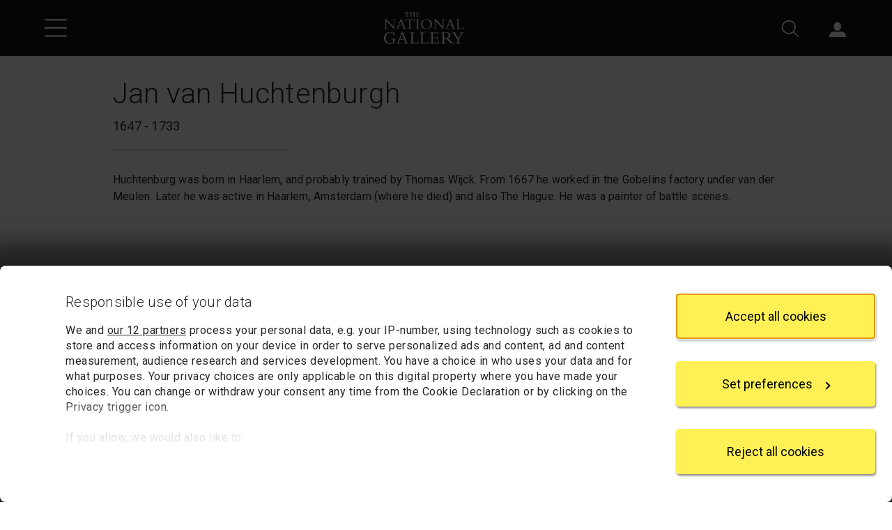

--- FILE ---
content_type: text/css; charset=UTF-8
request_url: https://www.nationalgallery.org.uk/v2/css/standard.css?v=kQHi0rnF2I8c8-mqb8rOFlUP8zc
body_size: 2195
content:
.image-caption,.rte .caption,.rte .image-caption{font-size:var(--fs-aaa);color:var(--bs-body-color);font-weight:400;margin-bottom:1rem}a{float:none;text-decoration:underline}.body-text.rte p,.body-text.rte a{color:var(--bs-body-color)!important}.body-text.rte h2,.body-text.rte h3,.body-text.rte h4,.body-text.rte h5,.body-text.rte h6{color:var(--headings-color)!important}.body-text.rte .umbraco-forms a{color:inherit!important}.body-text.rte iframe{max-width:100%}.body-text img{max-width:100%}.body-text .p-card-pane .thumbnail img{max-width:none}.body-text h2,.body-text .h2,.body-text h3,.body-text .h3{margin-bottom:1rem;padding-top:1.5rem}.body-text>h2:first-child,.body-text>h3:first-child,.body-text>.h2:first-child,.body-text>.h3:first-child{padding-top:0}.document-footer{background-color:#f2f2f2;padding:1.5rem 0 .5rem 0}blockquote{margin-left:2rem;border-left:2px solid #ddd;padding-left:1rem}@media(min-width:768px){blockquote{margin-left:3rem}}h1{padding-top:1.375rem;margin-bottom:1rem}.title-area.end-with-line{position:relative;padding-bottom:.5rem;margin-bottom:1.375rem}.title-area.end-with-line:after{content:"";position:absolute;bottom:0;left:0;width:75%;max-width:255px;height:2px;background:#ddd;border-radius:2px}.summary{margin-top:.5rem;margin-bottom:.875rem}@media(min-width:768px){h1{padding-top:1.875rem}.title-area.end-with-line{margin-bottom:1.875rem}}.banner-image.small-banner img{max-width:100%;width:100%}@media(min-width:768px){.banner-image.small-banner{padding-top:2rem}}.banner-image.large-banner>div{position:relative;width:100%;height:100%;overflow:hidden}.banner-image.large-banner>div img{overflow:hidden;position:absolute;top:50%;left:50%;transform:translateX(-50%) translateY(-50%)}.banner-image.large-banner{height:195px}@media(min-width:768px){.banner-image.large-banner{height:250px}}@media(min-width:1600px){.banner-image.large-banner{height:360px}}.banner-image.image-caption{margin-top:.75rem}.document-index{padding-left:1.375rem;padding-bottom:1.375rem;margin-bottom:1.375rem;position:relative}@media(min-width:768px){.document-index{margin-bottom:1.875rem;padding-bottom:1.875rem}}.document-index:after{content:"";position:absolute;bottom:0;left:0;width:75%;max-width:255px;height:2px;background:#ddd;border-radius:2px}.document-index li{font-weight:normal;color:var(--purple-500);margin-top:.5rem}.document-index li:first-child{margin-top:0}.document-index li a{display:inline-block;position:relative;font-weight:normal;color:var(--purple-500);padding:3px 0}.document-index li a:after{content:"";display:inline-block;position:relative;margin-left:0;top:6px;width:24px;height:24px;background-image:url('../img/icons/chevron-right-blue.svg?v=HYpgrJ0XEZ6X1gkjWzgnrvdlU0Y');background-repeat:no-repeat;background-size:contain}.document-index li.current{color:var(--bs-body-color);padding-top:12px;padding-bottom:3px}.related-links-panel ul{margin:0 -15px;list-style:none;padding:0;display:flex;flex-wrap:wrap}.related-links-panel li{word-wrap:break-word;width:calc(100% - 30px);margin-left:15px;margin-right:15px;margin-bottom:1.5rem;display:inline-block}.related-links-panel li a{display:block;text-decoration:none}.related-links-panel li a .body{padding:1rem;background-color:#f2f2f2;color:var(--bs-body-color)}.related-links-panel li a .body .title{position:relative;font-size:var(--fs-c);font-weight:300;color:var(--headings-color);line-height:1.2}.related-links-panel li a .body .title.end-with-line{padding-bottom:.875rem;margin-bottom:.75rem}.related-links-panel li a .body .title.end-with-line:after{content:"";position:absolute;bottom:0;left:0;width:90px;height:2px;background:#e0e0e0;border-radius:2px}.related-links-panel li a .thumbnail{padding:1rem 1rem 0 1rem;background:#f2f2f2;overflow:hidden}.related-links-panel li a .thumbnail img{max-width:100%;width:100%}@media(max-width:575.98px){.related-links-panel li{max-width:400px}}@media(min-width:576px){.related-links-panel ul{margin-left:0;margin-right:0}}@media(min-width:576px) and (max-width:991.98px){.related-links-panel li{margin-left:15px;margin-right:15px;width:calc(50% - 16px)}.related-links-panel li:nth-child(2n+1){margin-left:0}.related-links-panel li:nth-child(2n){margin-right:0}}@media(min-width:992px){.related-links-panel li{width:calc((100% - 60px)/3 - 1px)}.related-links-panel li:nth-child(3n){margin-left:15px;margin-right:0}.related-links-panel li:nth-child(3n+1){margin-right:15px;margin-left:0}.related-links-panel li:nth-child(3n+2){margin-left:15px;margin-right:15px}}.title-area-controls ul{list-style:none;margin:0;padding:0;display:flex;flex-direction:column}.title-area-controls li.link-block{padding:.5rem 0;max-width:400px}.title-area-controls .link-block a{display:block;padding:.5rem;background-color:#f2f2f2;text-decoration:none;line-height:1.2}.title-area-controls .link-block a .body .title{font-size:var(--fs-c);font-weight:300;color:var(--headings-color)}.title-area-controls .link-block a .body .description{padding-top:.25rem;color:var(--bs-body-color)}@media(min-width:576px) and (max-width:767.98px){.title-area-controls ul{flex-direction:row;flex-wrap:wrap}.title-area-controls li.link-block{width:50%}.title-area-controls .link-block a{height:100%}.title-area-controls li.link-block:nth-child(2n){padding-left:.5rem}.title-area-controls li.link-block:nth-child(2n+1){padding-right:.5rem}}@media(max-width:767.98px){.title-area-controls{margin-bottom:1rem}}@media(min-width:768px){.title-area-wrap{display:flex;flex-direction:row}.title-area-wrap .title-area-controls{width:40%}.title-area-wrap .title-area{width:60%;padding-right:15px;display:flex;flex-direction:column;justify-content:center}.title-area-wrap .title-area-controls li.link-block{padding-left:0;padding-right:0}.title-area-wrap .title-area-controls li.link-block:first-child{padding-top:0}.title-area-wrap .title-area-controls li.link-block:last-child{padding-bottom:0}.title-area-wrap{margin-bottom:1.875rem;margin-top:1rem}.title-area-wrap .title-area.end-with-line{margin-bottom:0}}@media(min-width:1200px){.title-area-wrap .title-area-controls{width:35%}.title-area-wrap .title-area{width:65%}}.glossary-list ul{margin:0;padding:0;list-style:none}.glossary-list li{padding:.25rem 0}.alpha-link-list{text-align:center;margin-top:.5rem;margin-bottom:.5rem;font-size:var(--fs-aa)}.alpha-link-list ol{list-style:none;padding:0;margin:0}.alpha-link-list li{display:inline-block;position:relative;width:36px;height:36px;text-align:center;line-height:36px;border:var(--form-field-border);border-radius:var(--form-field-border-radius);margin:0 3px .5rem 3px}.alpha-link-list li.wide-li,.alpha-link-list.wide-alpha li{width:82px}.alpha-link-list li.current{background:var(--purple-500)}.alpha-link-list li a{text-decoration:none;display:block;color:#474747;width:100%;top:0;left:0}.alpha-link-list li.current a{color:#fff!important;font-weight:normal}

--- FILE ---
content_type: text/css; charset=UTF-8
request_url: https://www.nationalgallery.org.uk/v2/css/artist-page.css?v=mtU_TgwdC-ZNxNThqwFqY2yC6Nw
body_size: 371
content:
.artist-page .artist-image img{max-width:100%;width:100%}.artist-page .artist-image>div:first-child{width:100%;max-width:430px}@media(min-width:576px){.artist-page .artist-image>div:first-child{width:60%}}@media(min-width:768px){.artist-page .artist-image>div:first-child{width:50%}}